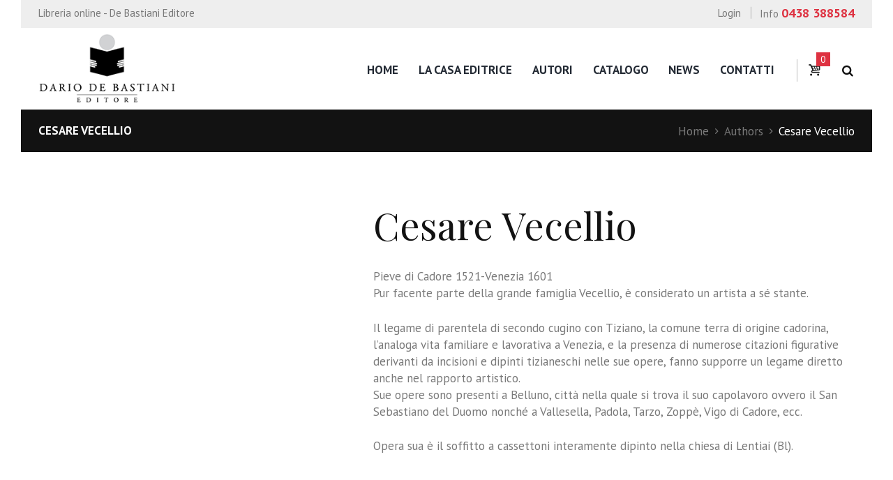

--- FILE ---
content_type: text/html; charset=UTF-8
request_url: https://www.debastiani.it/team/cesare-veccellio/
body_size: 13763
content:
<!DOCTYPE html>

<html lang="it-IT" class="scheme_original">

<head>

	<meta charset="UTF-8" />

	<meta name="viewport" content="width=device-width, initial-scale=1, maximum-scale=1">

	<meta name="format-detection" content="telephone=no">



	<link rel="profile" href="http://gmpg.org/xfn/11" />

	<link rel="pingback" href="https://www.debastiani.it/xmlrpc.php" />


	<meta name="facebook-domain-verification" content="wvr6w63whxqurj9yvm0lzid4m5eets" />

	<title>Cesare Vecellio &#8211; De Bastiani Editore</title>
<link rel='dns-prefetch' href='//fonts.googleapis.com' />
<link rel='dns-prefetch' href='//s.w.org' />
<link rel="alternate" type="application/rss+xml" title="De Bastiani Editore &raquo; Feed" href="https://www.debastiani.it/feed/" />
<link rel="alternate" type="application/rss+xml" title="De Bastiani Editore &raquo; Feed dei commenti" href="https://www.debastiani.it/comments/feed/" />
<link rel="alternate" type="application/rss+xml" title="De Bastiani Editore &raquo; Cesare Vecellio Feed dei commenti" href="https://www.debastiani.it/team/cesare-veccellio/feed/" />
<meta property="og:image" content="https://www.debastiani.it/wp-content/uploads/2017/08/uomo.jpg"/>
		<script type="text/javascript">
			window._wpemojiSettings = {"baseUrl":"https:\/\/s.w.org\/images\/core\/emoji\/2.2.1\/72x72\/","ext":".png","svgUrl":"https:\/\/s.w.org\/images\/core\/emoji\/2.2.1\/svg\/","svgExt":".svg","source":{"concatemoji":"https:\/\/www.debastiani.it\/wp-includes\/js\/wp-emoji-release.min.js?ver=4.7.26"}};
			!function(t,a,e){var r,n,i,o=a.createElement("canvas"),l=o.getContext&&o.getContext("2d");function c(t){var e=a.createElement("script");e.src=t,e.defer=e.type="text/javascript",a.getElementsByTagName("head")[0].appendChild(e)}for(i=Array("flag","emoji4"),e.supports={everything:!0,everythingExceptFlag:!0},n=0;n<i.length;n++)e.supports[i[n]]=function(t){var e,a=String.fromCharCode;if(!l||!l.fillText)return!1;switch(l.clearRect(0,0,o.width,o.height),l.textBaseline="top",l.font="600 32px Arial",t){case"flag":return(l.fillText(a(55356,56826,55356,56819),0,0),o.toDataURL().length<3e3)?!1:(l.clearRect(0,0,o.width,o.height),l.fillText(a(55356,57331,65039,8205,55356,57096),0,0),e=o.toDataURL(),l.clearRect(0,0,o.width,o.height),l.fillText(a(55356,57331,55356,57096),0,0),e!==o.toDataURL());case"emoji4":return l.fillText(a(55357,56425,55356,57341,8205,55357,56507),0,0),e=o.toDataURL(),l.clearRect(0,0,o.width,o.height),l.fillText(a(55357,56425,55356,57341,55357,56507),0,0),e!==o.toDataURL()}return!1}(i[n]),e.supports.everything=e.supports.everything&&e.supports[i[n]],"flag"!==i[n]&&(e.supports.everythingExceptFlag=e.supports.everythingExceptFlag&&e.supports[i[n]]);e.supports.everythingExceptFlag=e.supports.everythingExceptFlag&&!e.supports.flag,e.DOMReady=!1,e.readyCallback=function(){e.DOMReady=!0},e.supports.everything||(r=function(){e.readyCallback()},a.addEventListener?(a.addEventListener("DOMContentLoaded",r,!1),t.addEventListener("load",r,!1)):(t.attachEvent("onload",r),a.attachEvent("onreadystatechange",function(){"complete"===a.readyState&&e.readyCallback()})),(r=e.source||{}).concatemoji?c(r.concatemoji):r.wpemoji&&r.twemoji&&(c(r.twemoji),c(r.wpemoji)))}(window,document,window._wpemojiSettings);
		</script>
		<style type="text/css">
img.wp-smiley,
img.emoji {
	display: inline !important;
	border: none !important;
	box-shadow: none !important;
	height: 1em !important;
	width: 1em !important;
	margin: 0 .07em !important;
	vertical-align: -0.1em !important;
	background: none !important;
	padding: 0 !important;
}
</style>
<link rel='stylesheet' id='essential-grid-plugin-settings-css'  href='https://www.debastiani.it/wp-content/plugins/essential-grid/public/assets/css/settings.css?ver=2.1.0.2' type='text/css' media='all' />
<link rel='stylesheet' id='tp-open-sans-css'  href='https://fonts.googleapis.com/css?family=Open+Sans%3A300%2C400%2C600%2C700%2C800&#038;ver=4.7.26' type='text/css' media='all' />
<link rel='stylesheet' id='tp-raleway-css'  href='https://fonts.googleapis.com/css?family=Raleway%3A100%2C200%2C300%2C400%2C500%2C600%2C700%2C800%2C900&#038;ver=4.7.26' type='text/css' media='all' />
<link rel='stylesheet' id='tp-droid-serif-css'  href='https://fonts.googleapis.com/css?family=Droid+Serif%3A400%2C700&#038;ver=4.7.26' type='text/css' media='all' />
<link rel='stylesheet' id='rs-plugin-settings-css'  href='https://www.debastiani.it/wp-content/plugins/revslider/public/assets/css/settings.css?ver=5.4.3.1' type='text/css' media='all' />
<style id='rs-plugin-settings-inline-css' type='text/css'>
#rs-demo-id {}
</style>
<link rel='stylesheet' id='woocommerce-layout-css'  href='//www.debastiani.it/wp-content/plugins/woocommerce/assets/css/woocommerce-layout.css?ver=3.0.6' type='text/css' media='all' />
<link rel='stylesheet' id='woocommerce-smallscreen-css'  href='//www.debastiani.it/wp-content/plugins/woocommerce/assets/css/woocommerce-smallscreen.css?ver=3.0.6' type='text/css' media='only screen and (max-width: 768px)' />
<link rel='stylesheet' id='woocommerce-general-css'  href='//www.debastiani.it/wp-content/plugins/woocommerce/assets/css/woocommerce.css?ver=3.0.6' type='text/css' media='all' />
<link rel='stylesheet' id='booklovers-font-google_fonts-style-css'  href='https://fonts.googleapis.com/css?family=Playfair+Display:400,400italic,700,700italic|PT+Sans:700,400|Lato:300,300italic,400,400italic,700,700italic&#038;subset=latin,latin-ext' type='text/css' media='all' />
<link rel='stylesheet' id='booklovers-fontello-style-css'  href='https://www.debastiani.it/wp-content/themes/booklovers/css/fontello/css/fontello.css' type='text/css' media='all' />
<link rel='stylesheet' id='booklovers-main-style-css'  href='https://www.debastiani.it/wp-content/themes/booklovers/style.css' type='text/css' media='all' />
<link rel='stylesheet' id='booklovers-animation-style-css'  href='https://www.debastiani.it/wp-content/themes/booklovers/fw/css/core.animation.css' type='text/css' media='all' />
<link rel='stylesheet' id='booklovers-shortcodes-style-css'  href='https://www.debastiani.it/wp-content/themes/booklovers/shortcodes/theme.shortcodes.css' type='text/css' media='all' />
<link rel='stylesheet' id='booklovers-plugin.woocommerce-style-css'  href='https://www.debastiani.it/wp-content/themes/booklovers/css/plugin.woocommerce.css' type='text/css' media='all' />
<link rel='stylesheet' id='booklovers-skin-style-css'  href='https://www.debastiani.it/wp-content/themes/booklovers/skins/less/skin.css' type='text/css' media='all' />
<link rel='stylesheet' id='booklovers-custom-style-css'  href='https://www.debastiani.it/wp-content/themes/booklovers/fw/css/custom-style.css' type='text/css' media='all' />
<style id='booklovers-custom-style-inline-css' type='text/css'>
  .sidebar_outer_logo .logo_main,.top_panel_wrap .logo_main,.top_panel_wrap .logo_fixed{height:200px} .contacts_wrap .logo img{height:117px}@media (max-width:1262px)and (min-width:1024px){.top_panel_wrap .logo_main{height:80px}}@media (max-width:767px){body.woocommerce-cart table.cart td.actions .coupon{display:none}}.mc4wp-checkbox input[type="checkbox"]{margin:-2px 8px 0 0}.news-home .post_item_classic .post_title{font-size:1.8em}.news-home .post_item_classic .post_descr>p{font-size:1.2em}.scheme_original .mc4wp-form .mc4wp-form-fields input[type="submit"]:hover{background-color:#121212}.post_info_share{border-bottom:1px solid #dddddd}.search-results h4,.blog .post_item_masonry h4{font-size:2em}h2.section_title.comments_form_title,h2.section_title.comments_list_title,.woocommerce-order h2{font-size:1.647em}.woocommerce-order h3{font-size:1.5em}.woocommerce #review_form #respond textarea,.woocommerce-page #review_form #respond textarea{background-color:#ffffff}.home .content .widget_product_categories h5:after{border-color:rgba(121,121,121,0.5)!important; content:' ';	display:block;	position:absolute;	height:0;	width:8%;	border-bottom:1px solid;	min-width:2em;	left:0;	bottom:0em}.home .content .widget_product_categories h5{color:#121212; position:relative;	padding-bottom:20px}.home .content .widget_product_categories ul{list-style-type:none; margin-bottom:0; padding-left:0}.home .content .widget_product_categories ul li:before{position:absolute; left:1px; top:0px; font-size:11px; padding-left:0; color:#de3241}.home .content .widget_product_categories li{position:relative; padding-left:1.5em; font-size:0.882em; text-decoration:none; margin-bottom:0.47em; color:#121212}.home .content .widget_product_categories li a{color:#121212}.home .content .widget_product_categories li a:hover{color:#de3241}.woocommerce.single-product .related.products{display:inherit!important}.product_id{display:none!important}.top_panel_wrap .sidebar_cart a.wc-forward.checkout{float:left!important}.sottotitolo h3{font-size:1.5em; margin-top:0.2em}#slider-prod ul.products li.product .woocommerce-loop-product__title h3,#slider-prod ul.products li.product h3,#prod-consigliati ul.products li.product .woocommerce-loop-product__title h3,#prod-consigliati ul.products li.product h3{display:none!important}#slider-prod ul.products li.product .star-rating{display:none!important}.scheme_original .woocommerce ul.products li.product .price del,.scheme_original .woocommerce-page ul.products li.product .price del{color:#de3241}.list_products.shop_mode_thumbs ul.products li.product h3{display:none!important}.woocommerce ul.products li.product a img{height:200px; width:auto; margin:auto}.woocommerce ul.products li.product a img,.woocommerce-page ul.products li.product a img,.woocommerce ul.products li.product a:hover img,.woocommerce-page ul.products li.product a:hover img{margin:auto!important}.woocommerce ul.products li.product .woocommerce-loop-product__title,.woocommerce .woocommerce-loop-product__title{margin-top:1em!important}.woocommerce .shop_mode_list ul.products li.product h3,.woocommerce-page .shop_mode_list ul.products li.product h3{font-weight:400; margin-bottom:0}.woocommerce-account .woocommerce-MyAccount-navigation ul{list-style-type:none; margin-bottom:0; padding-left:0}.woocommerce-account .woocommerce-MyAccount-navigation ul li{color:#121212; position:relative; padding-left:1.5em;font-size:0.882em; text-decoration:underline; margin-bottom:0.47em}.woocommerce-account .woocommerce-MyAccount-navigation ul li a{color:#121212}.woocommerce span.new,.woocommerce-page span.new,.woocommerce span.onsale,.woocommerce-page span.onsale,.woocommerce ul.products li.product span.new,.woocommerce-page ul.products li.product span.new,.woocommerce ul.products li.product span.onsale,.woocommerce-page ul.products li.product span.onsale,.woocommerce span.new,.woocommerce-page span.new,.woocommerce span.onsale,.woocommerce-page span.onsale,.woocommerce ul.products li.product span.new,.woocommerce-page ul.products li.product span.new,.woocommerce ul.products li.product span.onsale,.woocommerce-page ul.products li.product span.onsale{position:absolute; z-index:1; left:0; top:0; margin:1.6em 0 0 1.6em; width:100px; height:none!important; overflow:hidden; font-size:0.7em; font-weight:bold; text-align:center; line-height:4em; text-transform:uppercase; -webkit-border-radius:none!important; -moz-border-radius:none!important; border-radius:0!important}.woocommerce-checkout .col2-set .col-1,.woocommerce-checkout .col2-set .col-2{WIDTH:100%!IMPORTANT; float:none!important}.logo_slogan{display:none!important}.woocommerce ul.products li.product .woocommerce-loop-product__title{font-weight:700; font-size:1.059em}.woocommerce ul.products li.product{text-align:center}.woocommerce .list_products.shop_mode_list ul.products li.product{text-align:left}.header_mobile .logo_main{max-height:90px; width:auto}.header_mobile .menu_main_nav>li>a{font-size:15px; line-height:18px}.widget_area .widget_socials .social_title{margin-top:0}.post_info_posted_by{display:none}
</style>
<link rel='stylesheet' id='booklovers-responsive-style-css'  href='https://www.debastiani.it/wp-content/themes/booklovers/css/responsive.css' type='text/css' media='all' />
<link rel='stylesheet' id='theme-skin-responsive-style-css'  href='https://www.debastiani.it/wp-content/themes/booklovers/skins/less/skin.responsive.css' type='text/css' media='all' />
<link rel='stylesheet' id='mediaelement-css'  href='https://www.debastiani.it/wp-includes/js/mediaelement/mediaelementplayer.min.css?ver=2.22.0' type='text/css' media='all' />
<link rel='stylesheet' id='wp-mediaelement-css'  href='https://www.debastiani.it/wp-includes/js/mediaelement/wp-mediaelement.min.css?ver=4.7.26' type='text/css' media='all' />
<link rel='stylesheet' id='js_composer_front-css'  href='https://www.debastiani.it/wp-content/plugins/js_composer/assets/css/js_composer.min.css?ver=5.1.1' type='text/css' media='all' />
<script type='text/javascript' src='https://www.debastiani.it/wp-includes/js/jquery/jquery.js?ver=1.12.4'></script>
<script type='text/javascript' src='https://www.debastiani.it/wp-includes/js/jquery/jquery-migrate.min.js?ver=1.4.1'></script>
<script type='text/javascript' src='https://www.debastiani.it/wp-content/plugins/essential-grid/public/assets/js/lightbox.js?ver=2.1.0.2'></script>
<script type='text/javascript' src='https://www.debastiani.it/wp-content/plugins/essential-grid/public/assets/js/jquery.themepunch.tools.min.js?ver=2.1.0.2'></script>
<script type='text/javascript' src='https://www.debastiani.it/wp-content/plugins/revslider/public/assets/js/jquery.themepunch.revolution.min.js?ver=5.4.3.1'></script>
<script type='text/javascript'>
/* <![CDATA[ */
var wc_add_to_cart_params = {"ajax_url":"\/wp-admin\/admin-ajax.php","wc_ajax_url":"\/team\/cesare-veccellio\/?wc-ajax=%%endpoint%%","i18n_view_cart":"Visualizza carrello","cart_url":"https:\/\/www.debastiani.it\/cart\/","is_cart":"","cart_redirect_after_add":"yes"};
/* ]]> */
</script>
<script type='text/javascript' src='//www.debastiani.it/wp-content/plugins/woocommerce/assets/js/frontend/add-to-cart.min.js?ver=3.0.6'></script>
<script type='text/javascript' src='https://www.debastiani.it/wp-content/plugins/js_composer/assets/js/vendors/woocommerce-add-to-cart.js?ver=5.1.1'></script>
<script type='text/javascript' src='https://www.debastiani.it/wp-content/themes/booklovers/fw/js/photostack/modernizr.min.js'></script>
<link rel='https://api.w.org/' href='https://www.debastiani.it/wp-json/' />
<link rel="EditURI" type="application/rsd+xml" title="RSD" href="https://www.debastiani.it/xmlrpc.php?rsd" />
<link rel="wlwmanifest" type="application/wlwmanifest+xml" href="https://www.debastiani.it/wp-includes/wlwmanifest.xml" /> 
<link rel='prev' title='Eugenio Musatti' href='https://www.debastiani.it/team/eugenio-musatti/' />
<link rel='next' title='Silvio Filippi Spaventa' href='https://www.debastiani.it/team/silvio-filippi-spaventa/' />
<meta name="generator" content="WordPress 4.7.26" />
<meta name="generator" content="WooCommerce 3.0.6" />
<link rel="canonical" href="https://www.debastiani.it/team/cesare-veccellio/" />
<link rel='shortlink' href='https://www.debastiani.it/?p=1624' />
<link rel="alternate" type="application/json+oembed" href="https://www.debastiani.it/wp-json/oembed/1.0/embed?url=https%3A%2F%2Fwww.debastiani.it%2Fteam%2Fcesare-veccellio%2F" />
<link rel="alternate" type="text/xml+oembed" href="https://www.debastiani.it/wp-json/oembed/1.0/embed?url=https%3A%2F%2Fwww.debastiani.it%2Fteam%2Fcesare-veccellio%2F&#038;format=xml" />
		<script type="text/javascript">
			var ajaxRevslider;
			
			jQuery(document).ready(function() {
				// CUSTOM AJAX CONTENT LOADING FUNCTION
				ajaxRevslider = function(obj) {
				
					// obj.type : Post Type
					// obj.id : ID of Content to Load
					// obj.aspectratio : The Aspect Ratio of the Container / Media
					// obj.selector : The Container Selector where the Content of Ajax will be injected. It is done via the Essential Grid on Return of Content
					
					var content = "";

					data = {};
					
					data.action = 'revslider_ajax_call_front';
					data.client_action = 'get_slider_html';
					data.token = '7a8466f5b0';
					data.type = obj.type;
					data.id = obj.id;
					data.aspectratio = obj.aspectratio;
					
					// SYNC AJAX REQUEST
					jQuery.ajax({
						type:"post",
						url:"https://www.debastiani.it/wp-admin/admin-ajax.php",
						dataType: 'json',
						data:data,
						async:false,
						success: function(ret, textStatus, XMLHttpRequest) {
							if(ret.success == true)
								content = ret.data;								
						},
						error: function(e) {
							console.log(e);
						}
					});
					
					 // FIRST RETURN THE CONTENT WHEN IT IS LOADED !!
					 return content;						 
				};
				
				// CUSTOM AJAX FUNCTION TO REMOVE THE SLIDER
				var ajaxRemoveRevslider = function(obj) {
					return jQuery(obj.selector+" .rev_slider").revkill();
				};

				// EXTEND THE AJAX CONTENT LOADING TYPES WITH TYPE AND FUNCTION
				var extendessential = setInterval(function() {
					if (jQuery.fn.tpessential != undefined) {
						clearInterval(extendessential);
						if(typeof(jQuery.fn.tpessential.defaults) !== 'undefined') {
							jQuery.fn.tpessential.defaults.ajaxTypes.push({type:"revslider",func:ajaxRevslider,killfunc:ajaxRemoveRevslider,openAnimationSpeed:0.3});   
							// type:  Name of the Post to load via Ajax into the Essential Grid Ajax Container
							// func: the Function Name which is Called once the Item with the Post Type has been clicked
							// killfunc: function to kill in case the Ajax Window going to be removed (before Remove function !
							// openAnimationSpeed: how quick the Ajax Content window should be animated (default is 0.3)
						}
					}
				},30);
			});
		</script>
			<noscript><style>.woocommerce-product-gallery{ opacity: 1 !important; }</style></noscript>
	<meta name="generator" content="Powered by Visual Composer - drag and drop page builder for WordPress."/>
<!--[if lte IE 9]><link rel="stylesheet" type="text/css" href="https://www.debastiani.it/wp-content/plugins/js_composer/assets/css/vc_lte_ie9.min.css" media="screen"><![endif]--><meta name="generator" content="Powered by Slider Revolution 5.4.3.1 - responsive, Mobile-Friendly Slider Plugin for WordPress with comfortable drag and drop interface." />
<script type="text/javascript">function setREVStartSize(e){
				try{ var i=jQuery(window).width(),t=9999,r=0,n=0,l=0,f=0,s=0,h=0;					
					if(e.responsiveLevels&&(jQuery.each(e.responsiveLevels,function(e,f){f>i&&(t=r=f,l=e),i>f&&f>r&&(r=f,n=e)}),t>r&&(l=n)),f=e.gridheight[l]||e.gridheight[0]||e.gridheight,s=e.gridwidth[l]||e.gridwidth[0]||e.gridwidth,h=i/s,h=h>1?1:h,f=Math.round(h*f),"fullscreen"==e.sliderLayout){var u=(e.c.width(),jQuery(window).height());if(void 0!=e.fullScreenOffsetContainer){var c=e.fullScreenOffsetContainer.split(",");if (c) jQuery.each(c,function(e,i){u=jQuery(i).length>0?u-jQuery(i).outerHeight(!0):u}),e.fullScreenOffset.split("%").length>1&&void 0!=e.fullScreenOffset&&e.fullScreenOffset.length>0?u-=jQuery(window).height()*parseInt(e.fullScreenOffset,0)/100:void 0!=e.fullScreenOffset&&e.fullScreenOffset.length>0&&(u-=parseInt(e.fullScreenOffset,0))}f=u}else void 0!=e.minHeight&&f<e.minHeight&&(f=e.minHeight);e.c.closest(".rev_slider_wrapper").css({height:f})					
				}catch(d){console.log("Failure at Presize of Slider:"+d)}
			};</script>
		<style type="text/css" id="wp-custom-css">
			/*
Puoi aggiungere qui il tuo codice CSS.

Per maggiori informazioni consulta la documentazione (fai clic sull'icona con il punto interrogativo qui sopra).
*/
		</style>
	<noscript><style type="text/css"> .wpb_animate_when_almost_visible { opacity: 1; }</style></noscript>
<!-- Global Site Tag (gtag.js) - Google Analytics -->

<script async src="https://www.googletagmanager.com/gtag/js?id=UA-107265342-1"></script>

<script>

  window.dataLayer = window.dataLayer || [];

  function gtag(){dataLayer.push(arguments)};

  gtag('js', new Date());



  gtag('config', 'UA-107265342-1');

</script>


<!-- Facebook Pixel Code -->
<script>
	!function(f,b,e,v,n,t,s)
	{if(f.fbq)return;n=f.fbq=function(){n.callMethod?
	n.callMethod.apply(n,arguments):n.queue.push(arguments)};
	if(!f._fbq)f._fbq=n;n.push=n;n.loaded=!0;n.version='2.0';
	n.queue=[];t=b.createElement(e);t.async=!0;
	t.src=v;s=b.getElementsByTagName(e)[0];
	s.parentNode.insertBefore(t,s)}(window,document,'script',
	'https://connect.facebook.net/en_US/fbevents.js');
	 fbq('init', '769370566940589'); 
	fbq('track', 'PageView');
</script>
<noscript>
	 <img height="1" width="1" 
	src="https://www.facebook.com/tr?id=769370566940589&ev=PageView
	&noscript=1"/>
</noscript>
<!-- End Facebook Pixel Code -->


</head>



<body class="team-template-default single single-team postid-1624 booklovers_body body_style_boxed body_filled theme_skin_less article_style_stretch layout_single-standard template_single-standard scheme_original top_panel_show top_panel_above sidebar_hide sidebar_outer_hide wpb-js-composer js-comp-ver-5.1.1 vc_responsive">

	<a id="toc_home" class="sc_anchor" title="Home" data-description="&lt;i&gt;Return to Home&lt;/i&gt; - &lt;br&gt;navigate to home page of the site" data-icon="icon-home" data-url="https://www.debastiani.it/" data-separator="yes"></a><a id="toc_top" class="sc_anchor" title="Torna su" data-description="&lt;i&gt;Back to top&lt;/i&gt; - &lt;br&gt;scroll to top of the page" data-icon="icon-double-up" data-url="" data-separator="yes"></a>


	


		


		


		<div class="body_wrap" style="background-color: #ffffff;">



			


			<div class="page_wrap">



						

		<div class="top_panel_fixed_wrap"></div>

		<header class="top_panel_wrap top_panel_style_4 scheme_original">
			<div class="top_panel_wrap_inner top_panel_inner_style_4 top_panel_position_above">

								<div class="top_panel_top">
					<div class="content_wrap clearfix">
						<div class="slogan_in_top">Libreria online - De Bastiani Editore</div>
						<div class="contact_phone_in_top">
							Info <span>0438 388584</span>							</div>
						

<div class="top_panel_top_user_area">
			<ul id="menu_user" class="menu_user_nav">
		<li class="menu_user_login"><a href="/account/">Login</a></li>
	</ul>

</div>					</div>
				</div>
				
				<div class="top_panel_middle" >
					<div class="content_wrap">
						<div class="contact_logo">
									<div class="logo">
			<a href="https://www.debastiani.it/"><img src="https://www.debastiani.it/wp-content/uploads/2017/05/logo.png" class="logo_main" alt="" width="230" height="117"><img src="https://www.debastiani.it/wp-content/uploads/2017/05/logo.png" class="logo_fixed" alt="" width="230" height="117"><br><div class="logo_slogan">Libreria online</div></a>
		</div>
								</div>
						<div class="menu_main_wrap">
							<nav class="menu_main_nav_area">
								<ul id="menu_main" class="menu_main_nav"><li id="menu-item-1353" class="menu-item menu-item-type-post_type menu-item-object-page menu-item-home menu-item-1353"><a href="https://www.debastiani.it/">Home</a></li>
<li id="menu-item-2916" class="menu-item menu-item-type-post_type menu-item-object-page menu-item-2916"><a href="https://www.debastiani.it/dario-de-bastiani/">La casa editrice</a></li>
<li id="menu-item-69" class="menu-item menu-item-type-post_type menu-item-object-page menu-item-69"><a href="https://www.debastiani.it/autori/">Autori</a></li>
<li id="menu-item-1354" class="menu-item menu-item-type-post_type menu-item-object-page menu-item-1354"><a href="https://www.debastiani.it/catalogo/">Catalogo</a></li>
<li id="menu-item-1355" class="menu-item menu-item-type-post_type menu-item-object-page current_page_parent menu-item-1355"><a href="https://www.debastiani.it/news/">News</a></li>
<li id="menu-item-1359" class="menu-item menu-item-type-post_type menu-item-object-page menu-item-1359"><a href="https://www.debastiani.it/contatti/">Contatti</a></li>
</ul>							</nav>
														<div class="menu_user_cart">
								<a href="#" class="top_panel_cart_button" data-items="0" data-summa="&euro;0,00">
	<span class="contact_icon icon-basket"></span>
	<span class="contact_cart_totals">
		<span class="cart_items">0</span></span></a>
<ul class="widget_area sidebar_cart sidebar"><li>
	<div class="widget woocommerce widget_shopping_cart"><div class="hide_cart_widget_if_empty"><div class="widget_shopping_cart_content"></div></div></div></li></ul>




							</div>
							<div class="search_wrap search_style_regular search_state_closed search_ajax top_panel_icon ">
						<div class="search_form_wrap">
							<form role="search" method="get" class="search_form" action="https://www.debastiani.it/">
								<button type="submit" class="search_submit icon-search" data-content="cerca" title="Apri ricerca"></button>
								<input type="text" class="search_field" placeholder="Cerca" value="" name="s" />
							</form>
						</div>
						<div class="search_results widget_area scheme_original"><a class="search_results_close icon-cancel"></a><div class="search_results_content"></div></div>
				</div>						</div>
					</div>
				</div>

			</div>
		</header>

			<div class="header_mobile">
		<div class="content_wrap">
			<div class="menu_button icon-menu"></div>
					<div class="logo">
			<a href="https://www.debastiani.it/"><img src="https://www.debastiani.it/wp-content/uploads/2017/05/logo.png" class="logo_main" alt="" width="230" height="117"><br><div class="logo_slogan">Libreria online</div></a>
		</div>
							<div class="menu_main_cart top_panel_icon">
						<a href="#" class="top_panel_cart_button" data-items="0" data-summa="&euro;0,00">
	<span class="contact_icon icon-basket"></span>
	<span class="contact_cart_totals">
		<span class="cart_items">0</span></span></a>
<ul class="widget_area sidebar_cart sidebar"><li>
	<div class="widget woocommerce widget_shopping_cart"><div class="hide_cart_widget_if_empty"><div class="widget_shopping_cart_content"></div></div></div></li></ul>




					</div>
							</div>
		<div class="side_wrap">
			<div class="close">Chiudi</div>
			<div class="panel_top">
				<nav class="menu_main_nav_area">
					<ul id="menu_main" class="menu_main_nav"><li class="menu-item menu-item-type-post_type menu-item-object-page menu-item-home menu-item-1353"><a href="https://www.debastiani.it/">Home</a></li>
<li class="menu-item menu-item-type-post_type menu-item-object-page menu-item-2916"><a href="https://www.debastiani.it/dario-de-bastiani/">La casa editrice</a></li>
<li class="menu-item menu-item-type-post_type menu-item-object-page menu-item-69"><a href="https://www.debastiani.it/autori/">Autori</a></li>
<li class="menu-item menu-item-type-post_type menu-item-object-page menu-item-1354"><a href="https://www.debastiani.it/catalogo/">Catalogo</a></li>
<li class="menu-item menu-item-type-post_type menu-item-object-page current_page_parent menu-item-1355"><a href="https://www.debastiani.it/news/">News</a></li>
<li class="menu-item menu-item-type-post_type menu-item-object-page menu-item-1359"><a href="https://www.debastiani.it/contatti/">Contatti</a></li>
</ul>				</nav>
				<div class="search_wrap search_style_regular search_state_fixed search_ajax">
						<div class="search_form_wrap">
							<form role="search" method="get" class="search_form" action="https://www.debastiani.it/">
								<button type="submit" class="search_submit icon-search" data-content="cerca" title="Inizia ricerca"></button>
								<input type="text" class="search_field" placeholder="Cerca" value="" name="s" />
							</form>
						</div>
						<div class="search_results widget_area scheme_original"><a class="search_results_close icon-cancel"></a><div class="search_results_content"></div></div>
				</div>						<div class="login"><a href="#popup_login" class="popup_link popup_login_link icon-user" title="">Login</a><div id="popup_login" class="popup_wrap popup_login bg_tint_light popup_half">
	<a href="#" class="popup_close"></a>
	<div class="form_wrap">
		<div>
			<form action="https://www.debastiani.it/wp-login.php" method="post" name="login_form" class="popup_form login_form">
				<input type="hidden" name="redirect_to" value="https://www.debastiani.it/">
				<div class="popup_form_field login_field iconed_field icon-user"><input type="text" id="log" name="log" value="" placeholder="Login or Email"></div>
				<div class="popup_form_field password_field iconed_field icon-lock"><input type="password" id="password" name="pwd" value="" placeholder="Password"></div>
				<div class="popup_form_field remember_field">
					<a href="https://www.debastiani.it/account/lost-password/" class="forgot_password">Forgot password?</a>
					<input type="checkbox" value="forever" id="rememberme" name="rememberme">
					<label for="rememberme">Remember me</label>
				</div>
				<div class="popup_form_field submit_field"><input type="submit" class="submit_button" value="Login"></div>
			</form>
		</div>
			</div>	<!-- /.login_wrap -->
</div>		<!-- /.popup_login -->
</div>			</div>
			
			
			<div class="panel_bottom">
							</div>
		</div>
		<div class="mask"></div>
	</div>


					<div class="top_panel_title top_panel_style_4  title_present breadcrumbs_present scheme_original">

						<div class="top_panel_title_inner top_panel_inner_style_4  title_present_inner breadcrumbs_present_inner">

							<div class="content_wrap">

								<h1 class="page_title">Cesare Vecellio</h1><div class="breadcrumbs"><a class="breadcrumbs_item home" href="https://www.debastiani.it/">Home</a><span class="breadcrumbs_delimiter"></span><a class="breadcrumbs_item cat_post" href="https://www.debastiani.it/team_group/authors/">Authors</a><span class="breadcrumbs_delimiter"></span><span class="breadcrumbs_item current">Cesare Vecellio</span></div>
							</div>

						</div>

					</div>

					


				<div class="page_content_wrap page_paddings_no">



					
<div class="content_wrap">
<div class="content">
<article class="itemscope post_item post_item_single_team post_featured_right post_format_standard post-1624 team type-team status-publish has-post-thumbnail hentry team_group-authors" itemscope itemtype="http://schema.org/Article">
<section class="post_content" itemprop="articleBody">
			</section>
		</article>
	</div>
</div>
<div class="content_wrap">
	<div class="content">
		<article class="itemscope post_item post_item_single_team post_featured_right post_format_standard post-1624 team type-team status-publish has-post-thumbnail hentry team_group-authors" itemscope itemtype="http://schema.org/Article">
			<section class="post_content" itemprop="articleBody"><div class="vc_row wpb_row vc_row-fluid"><div class="wpb_column vc_column_container vc_col-sm-12"><div class="vc_column-inner "><div class="wpb_wrapper"><div class="columns_wrap sc_columns columns_nofluid sc_columns_count_5" style=" margin-top: 5em; margin-bottom: 5.5em;"><div class="column-2_5 sc_column_item sc_column_item_1 odd first span_2"></div><div class="column-3_5 sc_column_item sc_column_item_3 odd span_3 after_span_2"><h2 class="sc_title sc_title_regular" style="margin-top: -0.3em;">Cesare Vecellio</h2>
	<div class="wpb_text_column wpb_content_element " >
		<div class="wpb_wrapper">
			<p>Pieve di Cadore 1521-Venezia 1601<br />
Pur facente parte della grande famiglia Vecellio, è considerato un artista a sé stante.</p>
<p>Il legame di parentela di secondo cugino con Tiziano, la comune terra di origine cadorina, l’analoga vita familiare e lavorativa a Venezia, e la presenza di numerose citazioni figurative derivanti da incisioni e dipinti tizianeschi nelle sue opere, fanno supporre un legame diretto anche nel rapporto artistico.<br />
Sue opere sono presenti a Belluno, città nella quale si trova il suo capolavoro ovvero il San Sebastiano del Duomo nonché a Vallesella, Padola, Tarzo, Zoppè, Vigo di Cadore, ecc.</p>
<p>Opera sua è il soffitto a cassettoni interamente dipinto nella chiesa di Lentiai (Bl).</p>

		</div>
	</div>
</div></div></div></div></div></div>

				</section> <!-- </section> class="post_content" itemprop="articleBody"> -->
			</article> <!-- </article> class="itemscope post_item post_item_single_team post_featured_right post_format_standard post-1624 team type-team status-publish has-post-thumbnail hentry team_group-authors" itemscope itemtype="http://schema.org/Article"> -->	<section class="related_wrap related_wrap_empty"></section>
	<div class="post_info post_info_bottom post_info_share post_info_share_horizontal"><div class="sc_socials sc_socials_size_small sc_socials_share sc_socials_dir_horizontal"><span class="share_caption">Condividi:</span><div class="sc_socials_item social_item_popup"><a href="http://www.facebook.com/sharer.php?u=link&#038;t=title&#038;i=image" class="social_icons social_facebook" data-link="http://www.facebook.com/sharer.php?u=https://www.debastiani.it/team/cesare-veccellio/&t=Cesare Vecellio&i=https://www.debastiani.it/wp-content/uploads/2017/08/uomo.jpg" data-count="facebook"><span class="icon-facebook"></span></a></div><div class="sc_socials_item social_item_popup"><a href="https://plus.google.com/share?url=link" class="social_icons social_gplus" data-link="https://plus.google.com/share?url=https://www.debastiani.it/team/cesare-veccellio/" data-count="gplus"><span class="icon-gplus"></span></a></div><div class="sc_socials_item social_item_popup"><a href="http://www.twitter.com/share?url=link" class="social_icons social_twitter" data-link="http://www.twitter.com/share?url=https://www.debastiani.it/team/cesare-veccellio/" data-count="twitter"><span class="icon-twitter"></span></a></div></div></div>
<section class="related_wrap related_wrap_empty"></section>
						<div class="sc_content content_wrap margin_bottom_large"><h4 class="sc_title sc_title_underline sc_align_center margin_bottom_tiny" style="margin-top: 1.8em;text-align:center;"><em>Bibliografia</em></h4>
							<div class="woocommerce columns-4">
								<ul class="products">
								<li class="post-2602 product type-product status-publish has-post-thumbnail product_cat-anastatiche product_cat-storia-di-venezia first instock shipping-taxable purchasable product-type-simple">
	<a href="https://www.debastiani.it/catalogo/abiti-e-costumi-di-venezia-vol-1/" class="woocommerce-LoopProduct-link">		<div class="post_item_wrap">
			<div class="post_featured">
				<div class="post_thumb">
					<a class="hover_icon hover_icon_link" href="https://www.debastiani.it/catalogo/abiti-e-costumi-di-venezia-vol-1/">
		<img width="371" height="520" src="https://www.debastiani.it/wp-content/uploads/2017/09/abiti-e-costumi-a-Venezia-371x520.jpg" class="attachment-shop_catalog size-shop_catalog wp-post-image" alt="abiti-e-costumi-a-Venezia" title="abiti-e-costumi-a-Venezia" srcset="https://www.debastiani.it/wp-content/uploads/2017/09/abiti-e-costumi-a-Venezia-371x520.jpg 371w, https://www.debastiani.it/wp-content/uploads/2017/09/abiti-e-costumi-a-Venezia-214x300.jpg 214w, https://www.debastiani.it/wp-content/uploads/2017/09/abiti-e-costumi-a-Venezia-730x1024.jpg 730w, https://www.debastiani.it/wp-content/uploads/2017/09/abiti-e-costumi-a-Venezia-157x220.jpg 157w, https://www.debastiani.it/wp-content/uploads/2017/09/abiti-e-costumi-a-Venezia-713x1000.jpg 713w, https://www.debastiani.it/wp-content/uploads/2017/09/abiti-e-costumi-a-Venezia.jpg 741w" sizes="(max-width: 371px) 100vw, 371px" />				</a>
			</div>
		</div>
		<div class="post_content">
		<h2 class="woocommerce-loop-product__title">Habiti e costumi antichi et moderni. Vol.1</h2><strong>Autore:</strong> <a href="https://www.debastiani.it/team/cesare-veccellio/">Cesare Vecellio</a><br>
	<span class="price"><span class="woocommerce-Price-amount amount"><span class="woocommerce-Price-currencySymbol">&euro;</span>8,00</span></span>
</a><a rel="nofollow" href="/team/cesare-veccellio/?add-to-cart=2602" data-quantity="1" data-product_id="2602" data-product_sku="9788884662224" class="button product_type_simple add_to_cart_button ajax_add_to_cart">Acquista</a>			</div>
		</div>
		</li>
<li class="post-1669 product type-product status-publish has-post-thumbnail product_cat-anastatiche product_cat-storia-di-venezia  instock shipping-taxable purchasable product-type-simple">
	<a href="https://www.debastiani.it/catalogo/degli-habiti-antichi-et-moderni-di-diverse-parti-del-mondo/" class="woocommerce-LoopProduct-link">		<div class="post_item_wrap">
			<div class="post_featured">
				<div class="post_thumb">
					<a class="hover_icon hover_icon_link" href="https://www.debastiani.it/catalogo/degli-habiti-antichi-et-moderni-di-diverse-parti-del-mondo/">
		<img width="370" height="520" src="https://www.debastiani.it/wp-content/uploads/2017/08/Habiti-antichi-370x520.jpg" class="attachment-shop_catalog size-shop_catalog wp-post-image" alt="Habiti-antichi" title="Habiti-antichi" srcset="https://www.debastiani.it/wp-content/uploads/2017/08/Habiti-antichi-370x520.jpg 370w, https://www.debastiani.it/wp-content/uploads/2017/08/Habiti-antichi-213x300.jpg 213w, https://www.debastiani.it/wp-content/uploads/2017/08/Habiti-antichi-729x1024.jpg 729w, https://www.debastiani.it/wp-content/uploads/2017/08/Habiti-antichi-157x220.jpg 157w, https://www.debastiani.it/wp-content/uploads/2017/08/Habiti-antichi-712x1000.jpg 712w, https://www.debastiani.it/wp-content/uploads/2017/08/Habiti-antichi.jpg 740w" sizes="(max-width: 370px) 100vw, 370px" />				</a>
			</div>
		</div>
		<div class="post_content">
		<h2 class="woocommerce-loop-product__title">Degli habiti antichi, et moderni</h2><strong>Autore:</strong> <a href="https://www.debastiani.it/team/cesare-veccellio/">Cesare Vecellio</a><br>
	<span class="price"><span class="woocommerce-Price-amount amount"><span class="woocommerce-Price-currencySymbol">&euro;</span>25,00</span></span>
</a><a rel="nofollow" href="/team/cesare-veccellio/?add-to-cart=1669" data-quantity="1" data-product_id="1669" data-product_sku="9788884664839" class="button product_type_simple add_to_cart_button ajax_add_to_cart">Acquista</a>			</div>
		</div>
		</li>
								</ul>
							</div>
						</div>
												

						
		</div> <!-- </div> class="content"> -->
	</div> <!-- </div> class="content_wrap"> -->			
			</div>		<!-- </.page_content_wrap> -->
			
							<footer class="footer_wrap widget_area scheme_original">
					<div class="footer_wrap_inner widget_area_inner">
						<div class="content_wrap">
							<div class="columns_wrap"><aside id="text-7" class="widget_number_1 column-1_4 widget widget_text"><h5 class="widget_title">DARIO DE BASTIANI EDITORE</h5>			<div class="textwidget">Galleria IV Novembre 4<BR> 31029 Vittorio Veneto (TV)<br>
<strong><span style="color: #121212;">Tel:</span> <span style="color: #de3241;">0438 388584</span></strong><br>
<strong><span style="color: #121212;">Email: </span></strong><a href="mailto:grafiche@debastiani.it" color:#000000>grafiche@debastiani.it</a>
<br><br><br>
<a href=" https://www.editori-veneti.it/" target="_blank" rel="noopener noreferrer"><img class="wp-image-5489" src="https://www.debastiani.it/wp-content/uploads/2016/02/logoEVscrittaRGBtrasp-300x77.png" alt="" width="169" height="43" /></a></div>
		</aside><aside id="nav_menu-2" class="widget_number_2 column-1_4 widget widget_nav_menu"><div class="menu-footer-menu-container"><ul id="menu-footer-menu" class="menu"><li id="menu-item-644" class="menu-item menu-item-type-custom menu-item-object-custom menu-item-has-children menu-item-644"><a href="#">Informazioni</a>
<ul class="sub-menu">
	<li id="menu-item-2917" class="menu-item menu-item-type-post_type menu-item-object-page menu-item-2917"><a href="https://www.debastiani.it/dario-de-bastiani/">Chi siamo</a></li>
	<li id="menu-item-1379" class="menu-item menu-item-type-post_type menu-item-object-page current_page_parent menu-item-1379"><a href="https://www.debastiani.it/news/">News</a></li>
	<li id="menu-item-645" class="menu-item menu-item-type-post_type menu-item-object-page menu-item-645"><a href="https://www.debastiani.it/contatti/">Contatti</a></li>
	<li id="menu-item-4387" class="menu-item menu-item-type-custom menu-item-object-custom menu-item-4387"><a href="http://www.ilquindicinale.it/job/public/insert">Lavora con noi</a></li>
</ul>
</li>
</ul></div></aside><aside id="nav_menu-3" class="widget_number_3 column-1_4 widget widget_nav_menu"><div class="menu-footer-menu-2-container"><ul id="menu-footer-menu-2" class="menu"><li id="menu-item-1345" class="menu-item menu-item-type-post_type menu-item-object-page menu-item-has-children menu-item-1345"><a href="https://www.debastiani.it/catalogo/">Catalogo</a>
<ul class="sub-menu">
	<li id="menu-item-1268" class="menu-item menu-item-type-post_type menu-item-object-page menu-item-1268"><a href="https://www.debastiani.it/account/">Account</a></li>
	<li id="menu-item-1269" class="menu-item menu-item-type-post_type menu-item-object-page menu-item-1269"><a href="https://www.debastiani.it/checkout/">Checkout</a></li>
	<li id="menu-item-1271" class="menu-item menu-item-type-post_type menu-item-object-page menu-item-1271"><a href="https://www.debastiani.it/condizioni/">Termini e Condizioni</a></li>
</ul>
</li>
</ul></div></aside><aside id="booklovers_widget_socials-4" class="widget_number_4 column-1_4 widget widget_socials">		<div class="widget_inner">
            <h6 class="social_title">Seguici</h6><div class="sc_socials sc_socials_type_icons sc_socials_shape_round sc_socials_size_tiny"><div class="sc_socials_item"><a href="https://www.facebook.com/debastianieditore/" target="_blank" class="social_icons social_facebook"><span class="icon-facebook"></span></a></div></div>		</div>

		</aside></div>	<!-- /.columns_wrap -->
						</div>	<!-- /.content_wrap -->
					</div>	<!-- /.footer_wrap_inner -->
				</footer>	<!-- /.footer_wrap -->
				 
				<div class="copyright_wrap copyright_style_yes  scheme_original">
					<div class="copyright_wrap_inner">
						<div class="content_wrap">
														<div class="copyright_text">© 2017 <a href="http://www.multiways.com">Multiways</a> - <a href="https://www.debastiani.it/condizioni/">Termini e Condizioni</a> - <a href="https://www.debastiani.it/privacy-e-cookies/">Privacy e cookies</a> </div>
						</div>
					</div>
				</div>
							
		</div>	<!-- /.page_wrap -->

	</div>		<!-- /.body_wrap -->
	
	

<a href="#" class="scroll_to_top icon-up" title="Scroll to top"></a>

<div class="custom_html_section">
</div>

<script type="text/javascript">if (typeof BOOKLOVERS_STORAGE == 'undefined') var BOOKLOVERS_STORAGE = {};if (BOOKLOVERS_STORAGE['theme_font']=='') BOOKLOVERS_STORAGE['theme_font'] = 'PT Sans';BOOKLOVERS_STORAGE['theme_skin_color'] = '#121212';BOOKLOVERS_STORAGE['theme_skin_bg_color'] = '#ffffff';</script><script type="text/javascript">if (typeof BOOKLOVERS_STORAGE == 'undefined') var BOOKLOVERS_STORAGE = {};BOOKLOVERS_STORAGE["strings"] = {ajax_error: 			"Invalid server answer",bookmark_add: 		"Aggiungi ai preferiti",bookmark_added:		"Current page has been successfully added to the bookmarks. You can see it in the right panel on the tab &#039;Bookmarks&#039;",bookmark_del: 		"cancella questo dai preferiti",bookmark_title:		"Enter bookmark title",bookmark_exists:		"Current page already exists in the bookmarks list",search_error:		"Error occurs in AJAX search! Please, type your query and press search icon for the traditional search way.",email_confirm:		"All&#039;indirizzo e-mail &quot;%s&quot; abbiamo inviato un messaggiodi conferma. Ti preghiamo di aprire e fare click sul link inviato.",reviews_vote:		"Grazie per la tua valutazione!",reviews_error:		"Errore nel salvataggio della Valutazione! Riprova.",error_like:			"Errore nel salvataggio del Like! Riprova.",error_global:		"Global error text",name_empty:			"Il campo Nome non può essere vuoto",name_long:			"Nome troppo lungo",email_empty:			"Indirizzo e-mail non valido",email_long:			"Indirizzo e-mail troppo lungo",email_not_valid:		"Indirizzo e-mail non valido",subject_empty:		"Il campo Soggetto non può essere vuoto",subject_long:		"Soggetto troppo lungo",text_empty:			"Il campo Messaggio non può essere vuoto",text_long:			"Messaggio troppo lungo",send_complete:		"Invio Messaggio completato!",send_error:			"Trasmissione fallita!",login_empty:			"Il campo Login non può essere vuoto",login_long:			"Login troppo lungo",login_success:		"Login effettuato con successo! Attendi...",login_failed:		"Login fallito!",password_empty:		"Il campo password non può essere vuoto e più corto di 4 caratteri",password_long:		"Password troppo lunga",password_not_equal:	"Le password non coincidono",registration_success:"Registrazione effettuata con successo! Ora effettua il Login!",registration_failed:	"Registrazione fallita!",geocode_error:		"Geocode was not successful for the following reason:",googlemap_not_avail:	"Google map API not available!",editor_save_success:	"Post content saved!",editor_save_error:	"Error saving post data!",editor_delete_post:	"You really want to delete the current post?",editor_delete_post_header:"Delete post",editor_delete_success:	"Post deleted!",editor_delete_error:		"Error deleting post!",editor_caption_cancel:	"Cancella",editor_caption_close:	"Chiudi"};</script><script type="text/javascript">if (typeof BOOKLOVERS_STORAGE == 'undefined') var BOOKLOVERS_STORAGE = {};BOOKLOVERS_STORAGE['ajax_url']			 = 'https://www.debastiani.it/wp-admin/admin-ajax.php';BOOKLOVERS_STORAGE['ajax_nonce']		 = '375e182347';BOOKLOVERS_STORAGE['site_url']			= 'https://www.debastiani.it';BOOKLOVERS_STORAGE['vc_edit_mode']		= false;BOOKLOVERS_STORAGE['theme_font']		= 'PT Sans';BOOKLOVERS_STORAGE['theme_skin']			= 'less';BOOKLOVERS_STORAGE['theme_skin_color']		= '#121212';BOOKLOVERS_STORAGE['theme_skin_bg_color']	= '#ffffff';BOOKLOVERS_STORAGE['slider_height']	= 100;BOOKLOVERS_STORAGE['system_message']	= {message: '',status: '',header: ''};BOOKLOVERS_STORAGE['user_logged_in']	= false;BOOKLOVERS_STORAGE['toc_menu']		= 'float';BOOKLOVERS_STORAGE['toc_menu_home']	= true;BOOKLOVERS_STORAGE['toc_menu_top']	= true;BOOKLOVERS_STORAGE['menu_fixed']		= false;BOOKLOVERS_STORAGE['menu_mobile']	= 1024;BOOKLOVERS_STORAGE['menu_slider']     = true;BOOKLOVERS_STORAGE['menu_cache']	= false;BOOKLOVERS_STORAGE['demo_time']		= 0;BOOKLOVERS_STORAGE['media_elements_enabled'] = true;BOOKLOVERS_STORAGE['ajax_search_enabled'] 	= true;BOOKLOVERS_STORAGE['ajax_search_min_length']	= 3;BOOKLOVERS_STORAGE['ajax_search_delay']		= 200;BOOKLOVERS_STORAGE['css_animation']      = true;BOOKLOVERS_STORAGE['menu_animation_in']  = 'fadeIn';BOOKLOVERS_STORAGE['menu_animation_out'] = 'fadeOutDown';BOOKLOVERS_STORAGE['popup_engine']	= 'magnific';BOOKLOVERS_STORAGE['email_mask']		= '^([a-zA-Z0-9_\-]+\.)*[a-zA-Z0-9_\-]+@[a-z0-9_\-]+(\.[a-z0-9_\-]+)*\.[a-z]{2,6}$';BOOKLOVERS_STORAGE['contacts_maxlength']	= 1000;BOOKLOVERS_STORAGE['comments_maxlength']	= 1000;BOOKLOVERS_STORAGE['remember_visitors_settings']	= false;BOOKLOVERS_STORAGE['admin_mode']			= false;BOOKLOVERS_STORAGE['isotope_resize_delta']	= 0.3;BOOKLOVERS_STORAGE['error_message_box']	= null;BOOKLOVERS_STORAGE['viewmore_busy']		= false;BOOKLOVERS_STORAGE['video_resize_inited']	= false;BOOKLOVERS_STORAGE['top_panel_height']		= 0;</script><link property="stylesheet" rel='stylesheet' id='booklovers-messages-style-css'  href='https://www.debastiani.it/wp-content/themes/booklovers/fw/js/core.messages/core.messages.css' type='text/css' media='all' />
<link property="stylesheet" rel='stylesheet' id='booklovers-magnific-style-css'  href='https://www.debastiani.it/wp-content/themes/booklovers/fw/js/magnific/magnific-popup.min.css' type='text/css' media='all' />
<script type='text/javascript'>
/* <![CDATA[ */
var TRX_UTILS_STORAGE = {"ajax_url":"https:\/\/www.debastiani.it\/wp-admin\/admin-ajax.php","ajax_nonce":"375e182347","site_url":"https:\/\/www.debastiani.it","user_logged_in":"0","email_mask":"^([a-zA-Z0-9_\\-]+\\.)*[a-zA-Z0-9_\\-]+@[a-z0-9_\\-]+(\\.[a-z0-9_\\-]+)*\\.[a-z]{2,6}$","msg_ajax_error":"Invalid server answer!","msg_error_global":"Invalid field's value!","msg_name_empty":"The name can't be empty","msg_email_empty":"Too short (or empty) email address","msg_email_not_valid":"E-mail address is invalid","msg_text_empty":"The message text can't be empty","msg_send_complete":"Send message complete!","msg_send_error":"Transmit failed!","login_via_ajax":"1","msg_login_empty":"The Login field can't be empty","msg_login_long":"The Login field is too long","msg_password_empty":"The password can't be empty and shorter then 6 characters","msg_password_long":"The password is too long","msg_login_success":"Login success! The page will be reloaded in 3 sec.","msg_login_error":"Login failed!","msg_not_agree":"Please, read and check 'Terms and Conditions'","msg_email_long":"E-mail address is too long","msg_password_not_equal":"The passwords in both fields are not equal","msg_registration_success":"Registration success! Please log in!","msg_registration_error":"Registration failed!"};
/* ]]> */
</script>
<script type='text/javascript' src='https://www.debastiani.it/wp-content/plugins/trx_utils/js/trx_utils.js'></script>
<script type='text/javascript' src='//www.debastiani.it/wp-content/plugins/woocommerce/assets/js/jquery-blockui/jquery.blockUI.min.js?ver=2.70'></script>
<script type='text/javascript' src='//www.debastiani.it/wp-content/plugins/woocommerce/assets/js/js-cookie/js.cookie.min.js?ver=2.1.4'></script>
<script type='text/javascript'>
/* <![CDATA[ */
var woocommerce_params = {"ajax_url":"\/wp-admin\/admin-ajax.php","wc_ajax_url":"\/team\/cesare-veccellio\/?wc-ajax=%%endpoint%%"};
/* ]]> */
</script>
<script type='text/javascript' src='//www.debastiani.it/wp-content/plugins/woocommerce/assets/js/frontend/woocommerce.min.js?ver=3.0.6'></script>
<script type='text/javascript'>
/* <![CDATA[ */
var wc_cart_fragments_params = {"ajax_url":"\/wp-admin\/admin-ajax.php","wc_ajax_url":"\/team\/cesare-veccellio\/?wc-ajax=%%endpoint%%","fragment_name":"wc_fragments"};
/* ]]> */
</script>
<script type='text/javascript' src='//www.debastiani.it/wp-content/plugins/woocommerce/assets/js/frontend/cart-fragments.min.js?ver=3.0.6'></script>
<script type='text/javascript' src='https://www.debastiani.it/wp-content/themes/booklovers/fw/js/superfish.js'></script>
<script type='text/javascript' src='https://www.debastiani.it/wp-content/themes/booklovers/fw/js/jquery.slidemenu.js'></script>
<script type='text/javascript' src='https://www.debastiani.it/wp-content/themes/booklovers/fw/js/core.reviews.js'></script>
<script type='text/javascript' src='https://www.debastiani.it/wp-content/themes/booklovers/fw/js/core.utils.js'></script>
<script type='text/javascript' src='https://www.debastiani.it/wp-content/themes/booklovers/fw/js/core.init.js'></script>
<script type='text/javascript' src='https://www.debastiani.it/wp-content/themes/booklovers/js/theme.init.js'></script>
<script type='text/javascript'>
/* <![CDATA[ */
var mejsL10n = {"language":"it-IT","strings":{"Close":"Chiudi","Fullscreen":"Schermo intero","Turn off Fullscreen":"Disattiva lo schermo intero","Go Fullscreen":"Vai a tutto schermo","Download File":"Scarica il file","Download Video":"Scarica il video","Play":"Play","Pause":"Pausa","Captions\/Subtitles":"Didascalie\/Sottotitoli","None":"None","Time Slider":"Time Slider","Skip back %1 seconds":"Vai indietro di %1 secondi","Video Player":"Video Player","Audio Player":"Audio Player","Volume Slider":"Cursore del volume","Mute Toggle":"Cambia il muto","Unmute":"Togli il muto","Mute":"Muto","Use Up\/Down Arrow keys to increase or decrease volume.":"Usa i tasti freccia su\/gi\u00f9 per aumentare o diminuire il volume.","Use Left\/Right Arrow keys to advance one second, Up\/Down arrows to advance ten seconds.":"Usa i tasti freccia sinistra\/destra per avanzare di un secondo, su\/gi\u00f9 per avanzare di 10 secondi."}};
var _wpmejsSettings = {"pluginPath":"\/wp-includes\/js\/mediaelement\/"};
/* ]]> */
</script>
<script type='text/javascript' src='https://www.debastiani.it/wp-includes/js/mediaelement/mediaelement-and-player.min.js?ver=2.22.0'></script>
<script type='text/javascript' src='https://www.debastiani.it/wp-includes/js/mediaelement/wp-mediaelement.min.js?ver=4.7.26'></script>
<script type='text/javascript' src='https://www.debastiani.it/wp-includes/js/comment-reply.min.js?ver=4.7.26'></script>
<script type='text/javascript' src='https://www.debastiani.it/wp-includes/js/wp-embed.min.js?ver=4.7.26'></script>
<script type='text/javascript' src='https://www.debastiani.it/wp-content/themes/booklovers/shortcodes/theme.shortcodes.js'></script>
<script type='text/javascript' src='https://www.debastiani.it/wp-content/themes/booklovers/fw/js/core.messages/core.messages.js'></script>
<script type='text/javascript' src='https://www.debastiani.it/wp-content/themes/booklovers/fw/js/magnific/jquery.magnific-popup.min.js?ver=4.7.26'></script>
<script type='text/javascript' src='https://www.debastiani.it/wp-content/plugins/js_composer/assets/js/dist/js_composer_front.min.js?ver=5.1.1'></script>

</body>
</html>